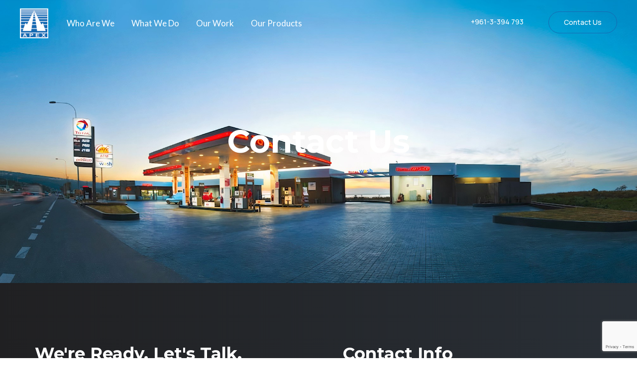

--- FILE ---
content_type: text/html; charset=utf-8
request_url: https://www.google.com/recaptcha/api2/anchor?ar=1&k=6LdGWNMoAAAAAHsneSt05JfRfLMXMhYysYycWVxM&co=aHR0cHM6Ly9hcGV4bGViYW5vbi5jb206NDQz&hl=en&v=TkacYOdEJbdB_JjX802TMer9&size=invisible&anchor-ms=20000&execute-ms=15000&cb=y4efz7n4crvn
body_size: 45050
content:
<!DOCTYPE HTML><html dir="ltr" lang="en"><head><meta http-equiv="Content-Type" content="text/html; charset=UTF-8">
<meta http-equiv="X-UA-Compatible" content="IE=edge">
<title>reCAPTCHA</title>
<style type="text/css">
/* cyrillic-ext */
@font-face {
  font-family: 'Roboto';
  font-style: normal;
  font-weight: 400;
  src: url(//fonts.gstatic.com/s/roboto/v18/KFOmCnqEu92Fr1Mu72xKKTU1Kvnz.woff2) format('woff2');
  unicode-range: U+0460-052F, U+1C80-1C8A, U+20B4, U+2DE0-2DFF, U+A640-A69F, U+FE2E-FE2F;
}
/* cyrillic */
@font-face {
  font-family: 'Roboto';
  font-style: normal;
  font-weight: 400;
  src: url(//fonts.gstatic.com/s/roboto/v18/KFOmCnqEu92Fr1Mu5mxKKTU1Kvnz.woff2) format('woff2');
  unicode-range: U+0301, U+0400-045F, U+0490-0491, U+04B0-04B1, U+2116;
}
/* greek-ext */
@font-face {
  font-family: 'Roboto';
  font-style: normal;
  font-weight: 400;
  src: url(//fonts.gstatic.com/s/roboto/v18/KFOmCnqEu92Fr1Mu7mxKKTU1Kvnz.woff2) format('woff2');
  unicode-range: U+1F00-1FFF;
}
/* greek */
@font-face {
  font-family: 'Roboto';
  font-style: normal;
  font-weight: 400;
  src: url(//fonts.gstatic.com/s/roboto/v18/KFOmCnqEu92Fr1Mu4WxKKTU1Kvnz.woff2) format('woff2');
  unicode-range: U+0370-0377, U+037A-037F, U+0384-038A, U+038C, U+038E-03A1, U+03A3-03FF;
}
/* vietnamese */
@font-face {
  font-family: 'Roboto';
  font-style: normal;
  font-weight: 400;
  src: url(//fonts.gstatic.com/s/roboto/v18/KFOmCnqEu92Fr1Mu7WxKKTU1Kvnz.woff2) format('woff2');
  unicode-range: U+0102-0103, U+0110-0111, U+0128-0129, U+0168-0169, U+01A0-01A1, U+01AF-01B0, U+0300-0301, U+0303-0304, U+0308-0309, U+0323, U+0329, U+1EA0-1EF9, U+20AB;
}
/* latin-ext */
@font-face {
  font-family: 'Roboto';
  font-style: normal;
  font-weight: 400;
  src: url(//fonts.gstatic.com/s/roboto/v18/KFOmCnqEu92Fr1Mu7GxKKTU1Kvnz.woff2) format('woff2');
  unicode-range: U+0100-02BA, U+02BD-02C5, U+02C7-02CC, U+02CE-02D7, U+02DD-02FF, U+0304, U+0308, U+0329, U+1D00-1DBF, U+1E00-1E9F, U+1EF2-1EFF, U+2020, U+20A0-20AB, U+20AD-20C0, U+2113, U+2C60-2C7F, U+A720-A7FF;
}
/* latin */
@font-face {
  font-family: 'Roboto';
  font-style: normal;
  font-weight: 400;
  src: url(//fonts.gstatic.com/s/roboto/v18/KFOmCnqEu92Fr1Mu4mxKKTU1Kg.woff2) format('woff2');
  unicode-range: U+0000-00FF, U+0131, U+0152-0153, U+02BB-02BC, U+02C6, U+02DA, U+02DC, U+0304, U+0308, U+0329, U+2000-206F, U+20AC, U+2122, U+2191, U+2193, U+2212, U+2215, U+FEFF, U+FFFD;
}
/* cyrillic-ext */
@font-face {
  font-family: 'Roboto';
  font-style: normal;
  font-weight: 500;
  src: url(//fonts.gstatic.com/s/roboto/v18/KFOlCnqEu92Fr1MmEU9fCRc4AMP6lbBP.woff2) format('woff2');
  unicode-range: U+0460-052F, U+1C80-1C8A, U+20B4, U+2DE0-2DFF, U+A640-A69F, U+FE2E-FE2F;
}
/* cyrillic */
@font-face {
  font-family: 'Roboto';
  font-style: normal;
  font-weight: 500;
  src: url(//fonts.gstatic.com/s/roboto/v18/KFOlCnqEu92Fr1MmEU9fABc4AMP6lbBP.woff2) format('woff2');
  unicode-range: U+0301, U+0400-045F, U+0490-0491, U+04B0-04B1, U+2116;
}
/* greek-ext */
@font-face {
  font-family: 'Roboto';
  font-style: normal;
  font-weight: 500;
  src: url(//fonts.gstatic.com/s/roboto/v18/KFOlCnqEu92Fr1MmEU9fCBc4AMP6lbBP.woff2) format('woff2');
  unicode-range: U+1F00-1FFF;
}
/* greek */
@font-face {
  font-family: 'Roboto';
  font-style: normal;
  font-weight: 500;
  src: url(//fonts.gstatic.com/s/roboto/v18/KFOlCnqEu92Fr1MmEU9fBxc4AMP6lbBP.woff2) format('woff2');
  unicode-range: U+0370-0377, U+037A-037F, U+0384-038A, U+038C, U+038E-03A1, U+03A3-03FF;
}
/* vietnamese */
@font-face {
  font-family: 'Roboto';
  font-style: normal;
  font-weight: 500;
  src: url(//fonts.gstatic.com/s/roboto/v18/KFOlCnqEu92Fr1MmEU9fCxc4AMP6lbBP.woff2) format('woff2');
  unicode-range: U+0102-0103, U+0110-0111, U+0128-0129, U+0168-0169, U+01A0-01A1, U+01AF-01B0, U+0300-0301, U+0303-0304, U+0308-0309, U+0323, U+0329, U+1EA0-1EF9, U+20AB;
}
/* latin-ext */
@font-face {
  font-family: 'Roboto';
  font-style: normal;
  font-weight: 500;
  src: url(//fonts.gstatic.com/s/roboto/v18/KFOlCnqEu92Fr1MmEU9fChc4AMP6lbBP.woff2) format('woff2');
  unicode-range: U+0100-02BA, U+02BD-02C5, U+02C7-02CC, U+02CE-02D7, U+02DD-02FF, U+0304, U+0308, U+0329, U+1D00-1DBF, U+1E00-1E9F, U+1EF2-1EFF, U+2020, U+20A0-20AB, U+20AD-20C0, U+2113, U+2C60-2C7F, U+A720-A7FF;
}
/* latin */
@font-face {
  font-family: 'Roboto';
  font-style: normal;
  font-weight: 500;
  src: url(//fonts.gstatic.com/s/roboto/v18/KFOlCnqEu92Fr1MmEU9fBBc4AMP6lQ.woff2) format('woff2');
  unicode-range: U+0000-00FF, U+0131, U+0152-0153, U+02BB-02BC, U+02C6, U+02DA, U+02DC, U+0304, U+0308, U+0329, U+2000-206F, U+20AC, U+2122, U+2191, U+2193, U+2212, U+2215, U+FEFF, U+FFFD;
}
/* cyrillic-ext */
@font-face {
  font-family: 'Roboto';
  font-style: normal;
  font-weight: 900;
  src: url(//fonts.gstatic.com/s/roboto/v18/KFOlCnqEu92Fr1MmYUtfCRc4AMP6lbBP.woff2) format('woff2');
  unicode-range: U+0460-052F, U+1C80-1C8A, U+20B4, U+2DE0-2DFF, U+A640-A69F, U+FE2E-FE2F;
}
/* cyrillic */
@font-face {
  font-family: 'Roboto';
  font-style: normal;
  font-weight: 900;
  src: url(//fonts.gstatic.com/s/roboto/v18/KFOlCnqEu92Fr1MmYUtfABc4AMP6lbBP.woff2) format('woff2');
  unicode-range: U+0301, U+0400-045F, U+0490-0491, U+04B0-04B1, U+2116;
}
/* greek-ext */
@font-face {
  font-family: 'Roboto';
  font-style: normal;
  font-weight: 900;
  src: url(//fonts.gstatic.com/s/roboto/v18/KFOlCnqEu92Fr1MmYUtfCBc4AMP6lbBP.woff2) format('woff2');
  unicode-range: U+1F00-1FFF;
}
/* greek */
@font-face {
  font-family: 'Roboto';
  font-style: normal;
  font-weight: 900;
  src: url(//fonts.gstatic.com/s/roboto/v18/KFOlCnqEu92Fr1MmYUtfBxc4AMP6lbBP.woff2) format('woff2');
  unicode-range: U+0370-0377, U+037A-037F, U+0384-038A, U+038C, U+038E-03A1, U+03A3-03FF;
}
/* vietnamese */
@font-face {
  font-family: 'Roboto';
  font-style: normal;
  font-weight: 900;
  src: url(//fonts.gstatic.com/s/roboto/v18/KFOlCnqEu92Fr1MmYUtfCxc4AMP6lbBP.woff2) format('woff2');
  unicode-range: U+0102-0103, U+0110-0111, U+0128-0129, U+0168-0169, U+01A0-01A1, U+01AF-01B0, U+0300-0301, U+0303-0304, U+0308-0309, U+0323, U+0329, U+1EA0-1EF9, U+20AB;
}
/* latin-ext */
@font-face {
  font-family: 'Roboto';
  font-style: normal;
  font-weight: 900;
  src: url(//fonts.gstatic.com/s/roboto/v18/KFOlCnqEu92Fr1MmYUtfChc4AMP6lbBP.woff2) format('woff2');
  unicode-range: U+0100-02BA, U+02BD-02C5, U+02C7-02CC, U+02CE-02D7, U+02DD-02FF, U+0304, U+0308, U+0329, U+1D00-1DBF, U+1E00-1E9F, U+1EF2-1EFF, U+2020, U+20A0-20AB, U+20AD-20C0, U+2113, U+2C60-2C7F, U+A720-A7FF;
}
/* latin */
@font-face {
  font-family: 'Roboto';
  font-style: normal;
  font-weight: 900;
  src: url(//fonts.gstatic.com/s/roboto/v18/KFOlCnqEu92Fr1MmYUtfBBc4AMP6lQ.woff2) format('woff2');
  unicode-range: U+0000-00FF, U+0131, U+0152-0153, U+02BB-02BC, U+02C6, U+02DA, U+02DC, U+0304, U+0308, U+0329, U+2000-206F, U+20AC, U+2122, U+2191, U+2193, U+2212, U+2215, U+FEFF, U+FFFD;
}

</style>
<link rel="stylesheet" type="text/css" href="https://www.gstatic.com/recaptcha/releases/TkacYOdEJbdB_JjX802TMer9/styles__ltr.css">
<script nonce="ba4KCNdzheUgaFAIQYOsdQ" type="text/javascript">window['__recaptcha_api'] = 'https://www.google.com/recaptcha/api2/';</script>
<script type="text/javascript" src="https://www.gstatic.com/recaptcha/releases/TkacYOdEJbdB_JjX802TMer9/recaptcha__en.js" nonce="ba4KCNdzheUgaFAIQYOsdQ">
      
    </script></head>
<body><div id="rc-anchor-alert" class="rc-anchor-alert"></div>
<input type="hidden" id="recaptcha-token" value="[base64]">
<script type="text/javascript" nonce="ba4KCNdzheUgaFAIQYOsdQ">
      recaptcha.anchor.Main.init("[\x22ainput\x22,[\x22bgdata\x22,\x22\x22,\[base64]/SFtmKytdPWc6KGc8MjA0OD9IW2YrK109Zz4+NnwxOTI6KChnJjY0NTEyKT09NTUyOTYmJnYrMTxMLmxlbmd0aCYmKEwuY2hhckNvZGVBdCh2KzEpJjY0NTEyKT09NTYzMjA/[base64]/[base64]/[base64]/[base64]/[base64]/[base64]/[base64]/[base64]/[base64]/[base64]/[base64]/[base64]/[base64]\\u003d\\u003d\x22,\[base64]\\u003d\\u003d\x22,\[base64]/CscOfw7QvUMKewpvDn8K2EMOxwoTDmcO/[base64]/DvMOxw7wlGADCpVPDph4IHFLDvEwdw5Miw4XCp0bCiUrCgMKgwpDCry4QworCscK4woUhSsOOwrNQP3/Dnl8uccKDw64Fw5rCrMOlwqrDrMOoOCbDvsKHwr3CpibDpsK/NsKnw4bCisKOwqHCqQ4VNMKUcHxJw5pAwr5HwqYgw7pKw6XDgE4uIcOmwqJNw5hCJWMdwo/DqC3Ds8K/[base64]/CuXYEUFfDvMKqT8ONwo4XwoFMIwxQw4/Cs8KQFMKdwopSwqHCtMK0XcOKSCwRwpY8YMK6wr7CmR7Cp8OIccOGdWrDp3dDEMOUwpM5w63Dh8OKDH5cJUNVwqR2wokWD8K9w743wpXDhGdzwpnCnmtkwpHCjihKV8Otw4bDr8Kzw6/DmhpNC3bCl8OYXg5HYsK3KCTCi3vChsOIanTCiQQBKXjDgyTCmsO9wq7Dg8ONClfDiQ0/wrXDlhowwq3CuMKIwoJEwprDlQdudSzDs8O2w419OMOQwqzDs33Dj8OwdzrCi01Dwo3CosKhwpUgwoIKGcKMPTtnZsK6wpM5TMO/ZsOWwojCg8K0w5TDkh90CMK5dcOhUDzCmUpkwqsswrgjbsO/woDCsgbDuUAqYMKjZ8KIwo4wTksxDAMaDcKkwr3CpQ/Dr8KEwq/[base64]/[base64]/DisOhW1U1VsKDw7TDoxXCiSXCpsKywpPCvsKAwrwXw5BqL07DpnnCixvCohHDtzrDmMOHFsK3CsKmw6LDijoFZmDDusKJwphSwrhdezLDrD4zBFVow6tgRARBw559wr/DhsOQw5RHfsKKw7hbCWgKWGXDssKZFMO+WsO8AgRpwrRDKsKTXURiwqUWwpU6w6vDocO/woItaAnDicKOw5LDnBBTCXV2PsKNMEXDssKawo17XsKRYRo3BMOzZMOBwoQmEWMsdsO7QW3DqgfCh8KGw7DCp8OSUsOYwrUAw5HDu8KTNwHCv8KEZcOPZhRqUcOHLGfChQg+w5zDhxbDuFfCmgHDthTDnkY0wqPDiinDuMOSEwY8BMK/wrNDw5UDw4/DoggTw41NF8K4Yw7Cv8K4JcOTbUfCkR3DjicoGz8lEsOiH8Ogw64yw6txOcO/wrbDpWMlOH7DgMKWwqRzGcOkAlDDusOzwpjCvcKxwp1swqVGb0RsM1/CvyLCskzDn1/CsMKDWsKlScOEAFvDkcOtegLDvFpGfmTDpcK1HsO4wr8NGG4NY8OnVsKdwpwfRcKZw5LDukYBDSnCijNtwp4Mwp/ChX7DuA1hw45XwqjCvHLCk8KNZcKqwqHDkSpgw7XDmkFnc8KBaVoew5FFw4IEw7RfwrYtRcKrOcONcsOrbcKoEsOiw6zDqmfCp1LCrsKpw5/DosKEXU/DpjA+wrvCrMOUwpPCicKlHhlOwoccwprDmykFK8ODw5vDjDNNwo5Ow48OUsKOwovCqH5SYEFEYsKWC8K7wqFjJcODVFzDlcKQHsO/HcOMwrkgZ8OKQMO0w6hnRSDCow/Cmzd3w5R8dX/DjcKZJMK6wqo3ccKedMKeFH3CssOTaMK/w7jCicKJIkRswpVhwrPDrU9qwqrDmzZAwpHCncKcIHhJCRhbEsKxFTjCkiR0ATV0OxLDqwfCjcOsN2Evw6xQOMO2fsKZU8Osw5EzwpnCvQJTBCjDpwxxXGZDw4Z3RRPCvsOTK0vCrGVvwrMRd3NSw7PDisKRw7DCqMOCwo5Kw7zCjltwwr3DtsKlw4/CjMOdGhdVMMO+ZHvCkcKMQ8OYMCzCniUww6LDosOtw4PDh8KQw4kKYcOZFD7DqsOAw74qw6jCqiLDtMOdY8OmL8OcfcK9X1lWw7NIHcKZKl7DjsO4UhfCnEnDtTgQRcO+w7xRwr9Dw50Lw49IwpA3w7lBLkl7wodUw7FJXk3DtsOYNMKJbMKjZcK1QMO5SX/DuTYWw4NVcSXCtMOPA2MCaMKWeQvDtcKJUcOdw6jCvMKHQVDDg8K5XkjCmMKfw4/Dn8ONwrQ3Q8KmwoQOOz3CvyLCiW3ChMKQH8KBLcKDImhFwp7Ci1B3w5fDtR0XRMKbw4QQKCUzwrzDnsK5BcKwDUw5S0vDmcK+wohhw5nDiWfCjEHCuDjDmWFWwoDDk8O0w6sOH8Ouw7vCocKEwroqZ8K2w5bCuMKAS8KRVcOJw5EaAjlYwr/Ds2rDrMOrU8ORw4g3wpZyP8KleMO6wo9gw6AIRlLCuzN8wpbCiw0Lw6o1ASDCi8Kxw7bCuVPCjTVle8K9TCzCuMOgwoDCr8OnwrPCmV0eJMKrwoInUADCksOOw4QIMRMfw43CkMKfDMOSw4VUYRnCucKkwocGw6tME8K/w53DusOuwp7DqMOnPkDDt35tB1DDhGhrSDMEdsOKw7cVQ8KFYcK+Y8OBw64tT8OLwoAzKcKbc8KHTlg7w6/CrMK1bMOiVz8bWcOYZ8OuwpvCojkdQD5iw4kDwobCjsKhw6l9AsObOMOSw60ww4fCm8OjwpgvZsKHJcOYBnLCosKzwqg5w6s5EltgRsKRwrolw5AFwqADM8KNw5MvwpVnLcOuZcOLw6kEwrDChF7CocK3w7PDhsOCExI/[base64]/woLCnRo+w7vDqMOOcxt3wpUBw53DpMO0GMOhwq/DtlAGw4nDtMOiEW/CrsKpw7TDvRY6Iksvw6QuBcKKaXzCsHnDoMO9HcKAM8K/wr/DoVLDrsOdasKqw47DusKQK8KcwrU3w4zDkhd9SMKswqZFFnXDoH/[base64]/CkcOmUWbDhcOew5XDqSsJwonDgcOiw68bw5fDtsOcIMOXEyJqw47CpiHDiEQ/wq7ClxlKwr/DlcKhXQ4zHcOsGDVISnbDvcO9TsKEwqvCncOodV1jwp5jGMOQe8OUF8OqNsOOCsOFwozDu8OYNFXCpzkNw4DCv8KPbsKnw7wvwp7DgMOkeWFOFcKWw77CqsOcTCk/XsOqwpdmwr/DslHDmsOqwrRuCMKiSMOFNcKTwpzCvMObXEl0w6wvwrMHw4TCpgnCr8KZEcK+w4fDlT1Ywrc4wrM0wqNqwr3Do0XDqnrCp21Sw6rCvsOXwqXCk0/CpsOdw5DDoEzCiz3ClR/[base64]/HsOtbcKYJxpAQcK0w7LDnUlgekbCiAcAaWEqT1/DnHzDiCTCoyjCl8OmDcOmZcKVNcO4DcOcSj8aP0YgXcKzGmVAw7XCn8O2UcOcwo5Yw44Uw7nDrcOAwpkxwrrDmkPCnsOYJcKXwrl9GCIUODfCmmgGHzLDqgjCt0kywoAPw6/CoT02bsKLDMOVfcKYw5/[base64]/Qm7Ch8OywpQ2w6rCvw9Ewq5dCi3CuzfCtCZ+wqcxwrVlw6BzfnLCisK6w6UtbExiVlIFQkAvSsKXYB4uw7NTw5PCicOpwodEPGFawqc3ICJTwrPDgcO3KmzCnwpKPsKEFEBYRsKYw4zDqcODw7gbDsK6KUViG8OZY8O/wrthDcKdcyvCusKIwrvDiMO5JsO8UWrDp8K7w77CvRnDu8KYwrlVw50WwqfDqsK6w58xGDAVZMKjw5wiw7PCpDw6wpYKZsOUw5g2woIBGMOQV8K0w5DDnMK6bcOIwoAww6TDt8KNIBEhHcKcAg/Cm8OSwqlkw7BLwrg4wprDvcO6Z8KnwobCt8O1wpEFbmjDocKaw5DCjcK4AjYCw4TDvMK8MFfCmcOPwr7Dj8Ofw5PCqcOrw586w7/CrsKXT8OmQ8OQGivDtVLClcKpbnbCmcOUwq/DncOzM283MGYiw65Iw75tw6dLw4AKVhDCjDHDkWDCmEU0CMOOHn5gwr83w4HCjirCrcOqw7NDQMKjEhHDlRXDhcKQd3jDnlLCuTlvXMOeSyI/bAzCi8OCw5E8w7AqbcOww47CnnjDu8OBw6ABwp/Cr3TDmhU7cDjDjF8IcMKcMsK1PcOiL8OxHcOuF33DssKXYsOFw4fDrsOhFcKPw7gxDSzCjCzDrSrDlsKZw7MMJBLChzPCiQV7wo5bwqp4w7lwfTRfwrc1PsOkw5dYw7VEH1HCocOzw5/Dh8OhwoAaYB/[base64]/CscO/ScK1BmkTFhsuVBVOw6BwQMKtIcOJw4DCoMOjw5DDqyvDjMKzDG7CuE/CucOfwr5hHyQGwol8w59qw7/ClMO7w6/[base64]/CmDx5wqjCoMKCc3zCqUo8GzxXw6t7LcO/ABY8wp5bw4TDm8OLEcKweMO3XBjDuMKUaTXCpMKyOEk5F8Oaw63DpiHCkG0SEcK0QV7CvsKbfiA2YsKDw4fDpsODNkF8wozDuhjDkcKAwqLCjsO/w4s4wqnCoysjw7pLw5pPw7kgeAbDt8KewrsSwrx6BWsWw7U8GcKYw6HDtQ92JcOqCMONJsKhw7LDlsOvHsKnLcKqw6vCrwjDmmTCliTCmMKRwqXCj8KbMkjDvkE/QsOHwrLComhaZlhDZmdob8ORwqJoBQArBRdiw7F0w7gKwq8zN8KGw78pLMOFwog5wrPDp8O/XF0WIRDChC1ew6XCkMKlMGgiwpVyasOowo7CokXDnxAGw7gNGsOeIsKoM3HDgSHCjMK4wrDDk8KFIRkeVCptw6kbw6cuw7DDpcOVPxTCr8Kew6gtDz4/w5hsw4XClMOdw5suFcOFwrPDmHrDsHFDAMOIw5VmDcKOU0/DjMKiwo93wrvCusKCWBPCh8OCw4UhwoNow67CpgUSa8KcFT5JR0HClsKoNj8Ywp/[base64]/CjEV5woHDtAvDgGrCpzdBw7vDr8Oew43DjURrHcOXw64bcBsnwrwKw7t1UMK1w7Zywo1VKFtRwoMad8KUw53DpMOxw4MACMO4w57DosOQw60jO2rCpcKlFsOGZGnCnCpZwpPCqCbCtQN0wqrCp8KgBsKBKCvCpcKHwqsYccODwrDDjnMiwrUeYMOQQMOEw6/DgsO9N8KCwotFC8OHZ8OEE3QswqXDow/DtyXDsDbCp37CtiRBYWkBR3x0wqrDgMOpwrN8XMKWS8Kjw4PDtVzCl8KywqskP8K+JFFzw7cOw4YBEMO9JSwlw64tCcKraMO3TSXCiWV9CMOsDn3CshlfJcKyRMOnwpNQOsKuUcOiQsOsw68TCyU+ajXCqmnCkhfCr2U7UlrCusKJw6jDmMKFDi/DvmPCi8OgwqjCt3fDt8KPwox0RSfDhU56FQHCmsKkSjlBw4bCkcO9d0N0EsOybDDCgsKTQmnDnMKfw55DKU9lGMOjF8KzKEphanLCg2bCojtNw43ClcKjw7BdCl3DmHQYMcOKwpnCsRbCiUDCqMK/dcKUwpgXEcKTGiwIw5ElA8KYDAFOw67CokBqIztQw6LCvRE4wqRmw4Y4cQEUTMKFwqZGw5tDDsKPw5wxa8KVLMKyazTDiMO0OhYTwrrCncK/YQ8abinDtsOpw4RTCy0Yw6kewrHCnsO/dcOjw5Uqw4rDhwTDpMKowp3DlMOkWsOHVsOYw4LDg8KDecK6csKzwrXDgibDg0LCo1MLIinDu8OswqjDkTrCksOuwo1aw6DCoWgYw4DCpSxiXMKZXibDv3nDkD/CihXCnsKnwrMGacKpI8OAMcKoIcOnwovCjsKzw7AZw4pnw6p9Um/DpG/Dn8OZOMObwpoRw7bDtA3DhsOaHEcPFsOyMcKKCWTChMOrFRRcEcOrwpoNT3HDgX9xwqsiccK+BnwMw7vDsUrClcOjwoFuTMOfw7DDjWZRw4RcT8KiDxLChwXChFEWcxnCm8OdwrnDtBgHaUsJIsKFwpwPwrIGw5/[base64]/CrAbCosONbMOydm7CscKbwqPChHZRwrxLw7pCMMKSw4NjZEjDoRUSVG0RfsKvwpfDtj9UCAcawoTCqcKma8O4wrjDu1fCjk7Ds8OEwqwAVCt8w4M7CMKOPsOawpTDgl82Y8KYwpNSY8OEwqfDug3DhW/[base64]/awTCgRzCvsKlaV5MCMKSFcKAw4zDl25Bwq/CvhTDrF/DtcO0wr1xaX/CncOpTj55w7IKwoM+w6jCu8KWVAU/[base64]/CicK2wqhfOsOQw6g9MGsCwpFswodWwqbDnQcywoTCpUoXE8Opw43Cn8OdNA/Ck8OgGMKZMcKnHUoVQlPDscOrdcKKw5lVw5/CuF4Xwo48wo7CrcK0Rz54bjVZwrXCrAvDpGXCoFfCn8O/[base64]/[base64]/Cght5X8OMwqvCrX/DssOHKA3DjH5Lw6nDqsKAwrgjwqdrQsO5wo3DuMOJCFlOUB/CmA4twrI6wotCOsKSw43DisOFw70aw6ELUT4CR23Cp8KOCUTDrMOYWcKtczbCsMKRw5TDqcOxNcOPwodeTAs3worDpsOYfUzCr8OmwoXCvMO8woNKEMKCfl0lDmpPJsKdX8Ksb8OWeDjCjjzDvcOuw4kYXivDr8O/w47DtRpvSMOfwpdKw65Hw5Uiwr7Ct1U3WzfDsmjDrsKCZ8OWwoUnworDmsKpwpnClcOLU3VQaFnDsXQbwo/[base64]/woLDiiLCsGJBw6HDiBgJw69leBXCs8OBwrPDumXCt3XCgsK8wotuw4s0w5JHwpcYw4LChCo0HsKWdcO/w4HDoQd9w7ciwqNhCMK6wrLDlDfCscKlNsOFbcK0wrfDmnrDrihmw4/[base64]/Cn07CrMORw4PCpnZvFlHCv8KAwpBPKsOUw5QFwrvCrw/DjDZQwplEw6cKwpbDjhAmw6YiPcKqVyFYCQDDisK4ORvCpMOcw6NdwpMswq7Cm8Oyw71oasORw6tfcQnDtMOvw653wrV+U8OCwoICNMKDwqzDn2XDiF3CtcOHw5djdzMIw6ZgG8KQbnslwrk4DcOpwqbCimNNH8KracKTKcKOOsO1HC7DvR7DqcKUesKFImF3w5JfZD/DhcKIwrQ3FsK6DsKjw7rDkijCiTfDlCtsCcK+OsKiwo7Dim7DggZddibDvQ8Dw6JAw4l5wrXDs0jChsKeDWHCiMO5wpdqJsOrwrbDlmDCjMK6wpstwpd8BsKqesOaYMKyPsKSAcOxa2rCt0jCnsOLw6/DjAjCkBQhw64yM2zDjcKuw7vDh8OmYG3DrATDnsKKwrvDhG1HYcKvwrdpw5XCgirCrMKWw7oMw6o6KH/DmRMKaRHDvMKvR8OWEsKvwrPDiDJ1YcKswql0wrrCn21kXsOZwqBhwobDv8KvwqhHw5xFYCkQw6V3OlPCgsO8woYDw5TDukB4wo4AQQ9UREzCnhg+wqLDt8KMQMK+CsOeAhrCiMKzw4bDrsKEw4gfwp5jL3/CoRTCk05Mw4/[base64]/DscOzAmQbWEshwrjCpBDCqjfCocKnwo7DmS5Lw79uw7ARa8OzwpfDvm1bw6IYBj05w7gGM8K0PErDjFkcw7VBw5TCqHhcAQ12wpwmDsOwEScAdcK2AMK7P21Sw4HDpMK9wo4qB2vClT/[base64]/MQXDqjXCi0QKQ3sOXMOHw7nDk8K1YcKIw5oaIcK7GsKJwpAswo4PTMKpw6EuwpnChHAvQDk4w6DCvX7Dl8K0OVDCisKAwqMRwrnClhnDjzRvw4sVKsKRwrk/wr8TAk/CksKBw50pwojDsgTColZiGFPDgsOmNSICw5c8w6taUyfChDHCucKXwqQIwq3DmmQXw7Apwo5lHmLCncKmwrQDwps4wqRIwpVtw6hjwrk0fxoTwq3CjC/Dl8KdwrLDjkhxHcKJw5jDo8KHLVg0TzbDjMKzTC/Cu8OfbcO3worChQJiQcKVwpM/JsOEw75AQ8KjJ8Kce08qwqzDqMOGwo3Co2sDwpxYwqHCszPDncKQRWQyw79Jw4QVGg/[base64]/XMOyMMKdRcKew6nCksO/V8KTb2s2wprCqcKkEMKURsOmGB7Drw7CmsK8wprDlsOmIyJRwrPDncOTwr49w7/[base64]/DhSweLChVw6MawpVvwp0WwqDDg2vDjMKVw6MOfcKvfULCjhY0wq/DksOcAGRVSsOzGMOCHU/Dt8KLShVvw5EYP8KMc8KZKVVmP8ORw4jDjARuwrUhwrzCk3rCvzfClD8PO3vCq8OTw6LCusKVc3bCgcO2UBRtHGM9w4rCi8KzO8KuMG/Cg8OiQFBnfwkew4ExXMKMwoLCvcOfwp1BfcOBIXI0w4jCmyl7LsK2wqDCqmElaR5Zw6rDisO8dMOow5LClzxjB8K+ZErDi3TCnl8Iw4MvEcOSUMOpwr7CnhzDgEgACcO2wq5vMMO+w6jDisKBwqBhGGwNwpTCtsODYBcrVz/CijcsbMOGLcKNJFNIw7/DvB7DosKDcsOtf8KcFcOPDsKwH8OswrF9wot5LDzDqRoVFFfDlg3DjjYMwpMaFjNhfRkZEjPDtMOOWsOVGMOCw4fDtwDDuCDDtsO1w5rDnGpRwpPCmMObw4ddP8KibMK8w6jCnA/[base64]/Dqh7Cu1TDg8Oxwp3DsxbDkWwLwr5gIsO4fMORw6XDuh7DhyDDpTTDugloGnURwrVcwqfDgxs+bMOCA8O6wpJnUzcKwrAhUFbDuzDCv8O5w4/DjMOXwoAEwpN4w7pNfsObwoJtwrLDrsKpw40Dw5PClcKbW8O1W8K5G8OMFjY4wr4zw6V5McOxwqU9eivDgMK8IsK6IwjDn8OpwpzDlADCqMK3w6IxwpM5wpwzw6XCvTcbBcKmdHd/A8K+w49nHh9awqzChQnCqTx1w6HDlm/DlU/CpGNIw6ETwo7Dlkt3BEbDvmPChcK3w5ttw59wBcOww6jDlWXDs8O9wr1Fw7/DocOOw4LCvATDnsKFw7EcS8OASgPChsOVw4tbVXp5w5ocZcOJwqzCnmXDg8OUw5XCsBbCmsO0LGHDv1/[base64]/[base64]/CisKhwq8JQyVMOg8JwonDt8KMZcOZBsKKOi7CixvCmcKQw54nwr4qKsOwfztgw4vCisKGBlwabi/[base64]/Ck2nCsMOuUhHDul8HSytiTcKDbsKWByLDjzBww40uMzTDq8KRw5/Cp8OiASFZwoTDoUkRbxfChsOgwrbCmcOvw6jDvcKmw5PDtMO6wp1aTW7CrMKWLFsfCsOjwpExw6LDgMO1w4XDq07DkcKhwojCvsOFwrEIfsKfCyjDlsKPVsKuRcKcw5TDmRNFwqN/[base64]/ClcKVBsOuAsOaw7wAAGvCjz3DsBdYCiNwdiRce3sqwrcFw58XwqTDjsKXE8KCwpLDnUNoWVEOQcOTWWbDo8Opw4jDuMKgUF/DksOeFlTDssKVKFTDtWBkwqjCqy4gwpXDtS8eNxfDhMOyR3QGYQJ8wpXCtW1OCiQZwp5TMMKHwqsPC8K2woYfw6MtX8OEwq7DnngewoDDpWnChcOMV2fDucKcQcOGR8Kbwr/Dl8KWdm0Aw4bDjCRXHMKVwpIObH/[base64]/[base64]/wqbDqHPDk8OEw6jCn1XClcOVw5vCncK3w4FEEgHDqsKlw5PDrMO/BD80Vm7DvMOPw7ofccOtbMO+w6tAWMKiw5xHw4bCq8Omw7LDscK3wr/CuFDDswvCqFjDh8OYU8KubsOwVMO8wpfDgMOCNXrCt0t2wrM/wrEmw7XChcKRwqx5wqLDsEw2cHEowrwww5fDrQXCuUlQwrvCoR4oDVrDtltUwq/CuRzDsMOHZmtMM8O6w7HCr8KTw6AvbsKZw7TCsxvCoi/Cu3tkw75XMAE8w6Zkw7Mnw4oRScKpayTCkMOsZC/[base64]/Cp8O6TUTDpX4cw5Ilw5nCu8OjFHLDt8OOW3TDicO1wpbCgMOiw4bCs8KvTsOgbFfDjMK9EcOgw5MSHELDpMOUw499c8K/wrzDiwEaZcO6dMKSwpTCgMKyQA/[base64]/DnDnCrXrDqMOaZMOmd3HDmRXCuBXDusOhw4nCnsOHwp/DsTQ2wovCscKiLsOcw61QXsK5asK6w6IfM8KUwql+JMKZw7PCjGpTDzDClMOFaR5Sw6tmw7zChsKOPMKRwptCw6LCl8KDBnkYKcKCBMOjw5vDqV3Cu8KTw4vCvcOyMcO1woLDhsKvNALCi8KBJsOLwqICDyInGcOgw5N6AsO3wozCvR7Dv8KQXALCinzDv8K3DMK/w7nCvsKnw4sbw6hbw6Msw5orwrDDrWxlw6jDr8Oadj5xw4EMwoJ5w5USw7MNI8KGwqPCvAJ0RMKKOsOFw5XCkMOIFwjDvlrCm8O4RcOcUgbDp8Opwq7Dn8OOZlXDu0cPwrkxw4rCqwVTwpVtfAHDksKZBcOVwoDCuRstwr8BGDTCkHTCmwwDH8OILRrCjA/DhFDCi8KifcK/QRzDmcOQJAUJacK6fk/CqcK1R8Ola8K8wqRrcSTDjsKNXcOEK8ONwrvDksKfwqLDs2DCp1hGJ8OhUj7DncKywoJXwoXCo8KtwrbCvy8Bw4UVw77CqFvDjgBzFzVoC8OKw5rDucOzAMOLSsKtUMOMTjpYdzZCLcKVwqNBbCfDh8KgwovDvFUnw6/CinVwK8KuZQ3DlsKCw6HDgMOnWyNGCMKAX1DCmyszw6zCscKNF8OQw7LCqyvCvQ7Dh0vDohrCk8Oew77DpMKsw6grwqLDr23DpMK7LC59w6Ymwq3CocOtwr/[base64]/[base64]/DqBRvKsOIwqrDtRZxwqY0VsOxVm/DkVDCjcOwwoVEw4vCqcO5wrzCr8KaWkjDosKow6YZMMOPw63DiVwow4AOcQ5/wqJOw4HDkcOFMCEhw61hw7bDmsKSLcKOw45Mw6AiHsKlwpUhwoDDlSZcIj01wqMiw7/DlsOiwrfCqVNPwoNPw6jDng/DiMOBwpQ9ZsOvE2PCqlkHaSzDv8OxJsKLwpBeAW7CtQ5JZsKew4HCs8Oaw6bCqsKewoHCpcOzJhrCt8KMdMOhwqfCiAAcDMOQw53DgcKAwoDCpH3CpcOAPhFSSMOoFMK+UA5gXMK+JyfCr8KtEwY/wrkFOG1FwpzCocOmw4/DqsKGbw5Bwpgtwopgw7jDnRc/wq1RwpLCjMOuacO3w7nCi17CpMKLPjwIYcK6w57ChHsDVh/DnHPDmX1OwovDsMKPYR7DkiEyNMOYwovDnm/DtcO9wrdCwo1FBQAADXlMw7rCgMKPwpRjFWXDvTHClMO2wqjDsxHDtMOeDwvDo8KXF8KmZcK2wobCpybCs8K5wpvCrBzCmsO0wprDsMOnw7gQw6wTaMKuUjfDncOGwq3Di2HClsO/w4nDhCkkb8Opw53DkynClSPCgsKuOxTDoUXCuMKKHXvDgEltTMKZwozCmVAxaj3CiMKLw6A0Unwawr/DvzTDpFN3K3tmw5DCpwENR2FHNyvCnlkZw6DDoFfCgR7DtsKSwqbDilgSwq1+bMOew6jDn8OrworDhms7w6xCw7PCmMKDA0Qfwo/DlsOewpvCnEbCqsO1PB5mw7FVdyMtw4TDjDUUw4xyw7IiSsKeXlQ/[base64]/[base64]/Dq8OEfcK/LMOiEsKYNnLCmsOFwozCp8K3w53CgA9Nw7dgw7ZOwp03TMKuwrkJK2TChMO+bkjCjCYLJy8vSgjDnMKIw6HCuMO8wr3Ck1TDnUloPinCnXl2HcKOw5vDksOZw4/[base64]/CnC/Cji4TwpRIw7rCoMKcwrJCaUjCskVWw4wiwpnDuMK6Rx0iw67CqlcbWzIWwoTCmcOcVMOCw47Cv8Otwr3DrcKQwoUswoNkDgBja8OvwqXDulYKw7vDtcKXTcKaw5jDicKkwoLDq8O6wpPDk8KpwqnCpQjDlnDDrsOOw5xKesOIw4Utb3nDgCgyOR3Do8KbUsKTU8Okw7/[base64]/Cr8KaOEAbwrRfw7MCTsOuV8Kew5/Cv8O+wqfCicKLw4MkKx/Cv3kTd11Ew6Mne8KHw5YIwrZmw57Co8KsTsOkLgrCtELDnGrDs8O/[base64]/DqcO3w6TDuGsUO8KPPcOjPUPDiAFZScK7esKfwrnDq1AGUi/DrsK/wovDvMKxwqY+CQHDoiXCgFknEWl4wpxKAcKuwrbDk8KEw5/[base64]/CulsqwpTCocK1wpXDjGbDlXDDs2HCgFMBwqzCh2QQaMKdUW7Cl8OZIMOdwqzCuxIOBsK5BmXDuH3CtRopwpBYw6HCry7Dl3PDqhDColJmCMOIE8KaZcOIWWXDk8OVwq5Dw77DvcKHwo3CoMOew4nCjMO3wpjDpMOzw74/RHxXVl7CjsKeDmVcwo8Yw4MtwpHCvTXCv8OFCHzCqCTCr3jCvEx5TQXDlwJRWS0wwpk4wr4eSi/DvcOMw4/[base64]/Dsh5DdsOwSsOVwo1jw4JZw4kLw4FEAMOlYHDCslt4woY8JXtgKBrCk8KQwrpLasOmw4rDj8KPw5JTWGZDGsK6w70bw7J/ORgieEDChcKsCmzDp8Okw4VYAzLDpMOowp3CiEHCjDfCjcKpVzbDoy0UOmTDh8OXwqLCr8KOS8OaQEFRwrcAw4/ClMKsw4PCpi0FJF85XBtYwp5rwqoowo8SAcKBw5U6w7wUw4PCusORWMOFMx9fHhvDjMO2w6EtIsK1wr8GZMK8w6NlK8ObV8OnUMO3AMKkw77DjzrDh8KyWWl4UMOMw5tkwq7Csk5WQsKLwqISHB7CgXgePhoxcQjDmcKgw4DCrGLCmsK5w44cwoEswro3IMOdwqB/w5oFw6nCjU5YdcO2wrgSw5V/wq7CjnZvMV7CkMKvci0Owo/CqMOwwpnDiWjDp8OOaWgLCBAkwq48w4HDvB3ComF7wqFtTlLCiMKSaMOgUMKkwr/Dr8KYwoDCmzPDrGALw5rCmsKWwr1pSsKOLG7Ch8OfVBrDlW9UwrB2w7g0IS/Ctmpgw4rCnsKowocfw64/wrnChUVoA8K6woIkwqFGwo5jfSDCoBvDvA17wqTCtsKGw6fDuV0cwrs2aS/[base64]/DjCh9w7ZMPMKhBMKlScOzb8O5Fn7CjA9fKyt6wp/CjsK1UcOJKgPDqcKrXMO4w7Buwp7CrWjCosOkwpHCqUzCt8KVwr3Dik3DlnTDlcKIw5DDnMK/[base64]/DqA3DusKoGMKTZ8KzA8O4wp4IPMO0wo88w6FQw5ode0HDvMK1HsOuSVHCn8ORw6TCvglvwqUiIFQNwrPDh2zCmcKzw78nwqRcPGrCuMOdQ8OzCjcpIMONw4bCij3CgFzCqMKgQcK3w6Jpw6nCoTlow4QBwqTDpcONbjxmw7BMXsK/FMOrMy17w6zDscOqeixuw4HCnE0pwoNRF8K5woszwqlXwrs4JsKuw4oGw6IdZVRmcMOEwokvwoHCtnQDd0jDpg1EwoTDnMOYw684wq/[base64]/DukHDkg1ic8K0woHDl0DCqFFpEMKaw5BmLsKFIC/Dr8KfwrVCdMOTAQTCtsO3woHDpsOOwqvClRXDm3E6bFILw6jDkcK5ScKzMhZbAMOkw7dOw4PCscOIwozDk8KmwoTClcKqDlfDnl8/wrFGw7TDocKeRjHDsCJAwoh5w5/Dt8Oow4TCmQwhwoPDkiZnwqMtVFLClsOww5DCn8OlUwkSVHkQwp7CgsO/IwbDvRdjw5HCpXMewqzDh8OmembCgQfCilvCpjvCjcKEY8KOwpwqBMK5Z8Obw7MJWMKAwrBnWcKGw615XCbDisKwPsOdwpRJwpBjMsK+w43Dg8OdwpvDhsOUQAROInJAw7w0D0TCsDJ2wpvCuEcLK2PDncKbDzwsBW/DlMOiw5Idw6LDh2PDsVHDhR7CksOdfmcIKH94O1Iub8K+w4kaDVYDd8OiaMOOBMOBw4w7Tk4+awRlwp3CicOuc3sDMz/DpsKvw6Y2w5fDvxFtw7geVxM/[base64]/ClR3CnXRac8Ovw5Isw5HCucKSwpJUw4hpw4YISU5uJUUkElvCoMOme8KqW2keIsOiw6cdWcOwwotAU8KKDD5Ww5Z4NcOIw5TCl8KufExKw49ewrDChQXCq8Ozw5t4LxbCgMKRw5TDtxU7LcK/wr7DsHbClsKbw5cBwpMOMkXDu8Kiw6jDqm3CnsK6W8OEMjB0wrDCig83Sh8zwopxw4HCkcOFwq/DmcOGwq/[base64]/DlWPClsObE8OmJMOWH1rDuB3Co8OSw7HCkhQMTsOWw53CqsOFGGzDqMOLwoEHwqDDusOmF8Oqw4jDjMKywp3CgMOQw4bCk8OrUMOcw6zDi0Q7Hl/ChMOkw6jDgsKKVmUjasK0YFFAwr5xw7/DlsONwo/CgGXCvmgJw4UtDsKXJcOzVsKKwo0jw4vDgksqw6tsw5/[base64]/CpMOwwpzCucKKB3A9w7JHLMOgwqbCu2wZQ8OvYMOQR8OQwoXCkcOVw5PDtVo1ScKrHMKkWTstwqbCosOuCsKmecKTOWsDw4vCjRQqACIuwqnDnTzDhcKvworDuS3CoMOGHRTDvcKHLMKMw7LCrV5QHMKTIcKOJcK0FMK4wqXChVXCo8OTZV0Fw6dPK8OwSHU/HMOuHsOFw4bCusKww6XCscK/VMKOAE8Cw4DDlMOUw5NYwqLCoEnCrsOpw4bCoXXCjgXDj1kJw7vCrWVNw5fCiTzDvm5rwoXDkUXDpMOIdHHCg8KkwqlWU8KVfnwTPsKmw69vw73DvsKww5rCrSIaV8OUwovDgcKLwohiwqYjeMKadQ/DgzPDjsKFwrvCmsK4woRxw77DoFbChB7DlcKmw6BmGXcdfgbCkFbCuF7CpMK3woHDu8O3LMOYMMOjwo0BIMKvwq5OwpZzwqBiw6VvfsOuwp3ClTvCucOaXGU7eMKowoTConBLwr91FsKGOsOzIm/[base64]/DkMK7QcKTw5XCk8Ocw7h+Ow7DuMK9YcKww6pYCcOIw5s6woTCtMKBOsK0woIiw5kATMOIXl/[base64]/[base64]/N3rDp3/[base64]/[base64]/CtG/DvcKhSMKsRF/Cgwhec8K5wpnDhcK5w54oV31Bwp8BZwjCrERQw4B4w51wwrzCslHDisO/wofDkBnDgyxDwq7DqsKCZ8OwQjI\\u003d\x22],null,[\x22conf\x22,null,\x226LdGWNMoAAAAAHsneSt05JfRfLMXMhYysYycWVxM\x22,0,null,null,null,1,[21,125,63,73,95,87,41,43,42,83,102,105,109,121],[7668936,503],0,null,null,null,null,0,null,0,null,700,1,null,0,\[base64]/tzcYADoGZWF6dTZkEg4Iiv2INxgAOgVNZklJNBoZCAMSFR0U8JfjNw7/vqUGGcSdCRmc4owCGQ\\u003d\\u003d\x22,0,0,null,null,1,null,0,0],\x22https://apexlebanon.com:443\x22,null,[3,1,1],null,null,null,1,3600,[\x22https://www.google.com/intl/en/policies/privacy/\x22,\x22https://www.google.com/intl/en/policies/terms/\x22],\x22ubwcff4sbIbHnXW+OR6E0UezV8464Qq43x0oQ1dq0h0\\u003d\x22,1,0,null,1,1763919685770,0,0,[80,63,107,182,226],null,[74,41,45,24,134],\x22RC-4PJxoK3OuUQHvQ\x22,null,null,null,null,null,\x220dAFcWeA4nxG29i8AduSj863VT6PMpHk_3WVwx9W8Pu6-7gJcGkufY-IuiHAjNqxH6CgaF3AA2aoLctPrTE-iQihJFmAVOc7jPcg\x22,1764002485946]");
    </script></body></html>

--- FILE ---
content_type: text/css; charset=UTF-8
request_url: https://apexlebanon.com/wp-content/uploads/elementor/css/post-543.css?ver=1736275900
body_size: 639
content:
.elementor-543 .elementor-element.elementor-element-3906703:not(.elementor-motion-effects-element-type-background), .elementor-543 .elementor-element.elementor-element-3906703 > .elementor-motion-effects-container > .elementor-motion-effects-layer{background-image:url("https://stg-apexwordpress-apexstg.kinsta.cloud/wp-content/uploads/2023/08/total_in_lebanon_cover_auto_x2.jpg");background-position:center center;background-repeat:no-repeat;background-size:cover;}.elementor-543 .elementor-element.elementor-element-3906703 > .elementor-background-overlay{background-color:var( --e-global-color-astglobalcolor2 );opacity:0.4;transition:background 0.3s, border-radius 0.3s, opacity 0.3s;}.elementor-543 .elementor-element.elementor-element-3906703 > .elementor-container{max-width:800px;}.elementor-543 .elementor-element.elementor-element-3906703{transition:background 0.3s, border 0.3s, border-radius 0.3s, box-shadow 0.3s;padding:230px 0px 230px 0px;}.elementor-543 .elementor-element.elementor-element-a5e247a{text-align:center;}.elementor-543 .elementor-element.elementor-element-a5e247a .elementor-heading-title{color:var( --e-global-color-astglobalcolor5 );}.elementor-543 .elementor-element.elementor-element-34cbd81{transition:background 0.3s, border 0.3s, border-radius 0.3s, box-shadow 0.3s;padding:120px 0px 120px 0px;}.elementor-543 .elementor-element.elementor-element-34cbd81 > .elementor-background-overlay{transition:background 0.3s, border-radius 0.3s, opacity 0.3s;}.elementor-543 .elementor-element.elementor-element-1dfb88a > .elementor-element-populated, .elementor-543 .elementor-element.elementor-element-1dfb88a > .elementor-element-populated > .elementor-background-overlay, .elementor-543 .elementor-element.elementor-element-1dfb88a > .elementor-background-slideshow{border-radius:5px 5px 5px 5px;}.elementor-543 .elementor-element.elementor-element-1dfb88a > .elementor-element-populated{margin:0px 0px 0px 0px;--e-column-margin-right:0px;--e-column-margin-left:0px;padding:0px 60px 0px 0px;}.elementor-543 .elementor-element.elementor-element-0d4aca1{text-align:left;}.elementor-543 .elementor-element.elementor-element-0d4aca1 .elementor-heading-title{color:#FFFFFF;}.elementor-543 .elementor-element.elementor-element-ecc0d52 > .elementor-widget-container{padding:33px 0px 0px 0px;}.elementor-543 .elementor-element.elementor-element-2c2b69c > .elementor-element-populated{padding:0px 0px 0px 0px;}.elementor-543 .elementor-element.elementor-element-48dc1a0 > .elementor-widget-container{padding:0px 0px 0px 0px;}.elementor-543 .elementor-element.elementor-element-48dc1a0{text-align:left;}.elementor-543 .elementor-element.elementor-element-48dc1a0 .elementor-heading-title{color:#FFFFFF;}.elementor-543 .elementor-element.elementor-element-77c03f3 > .elementor-widget-container{padding:0px 0px 0px 0px;}.elementor-543 .elementor-element.elementor-element-77c03f3 .elementor-icon-box-wrapper{text-align:left;}.elementor-543 .elementor-element.elementor-element-77c03f3 .elementor-icon-box-title{margin-bottom:5px;color:#FFFFFF;}.elementor-543 .elementor-element.elementor-element-77c03f3 .elementor-icon-box-description{color:#EEEEEE;}.elementor-543 .elementor-element.elementor-element-33e6ac1 > .elementor-widget-container{padding:0px 0px 0px 0px;}.elementor-543 .elementor-element.elementor-element-33e6ac1 .elementor-icon-box-wrapper{text-align:left;}.elementor-543 .elementor-element.elementor-element-33e6ac1 .elementor-icon-box-title{margin-bottom:5px;color:#FFFFFF;}.elementor-543 .elementor-element.elementor-element-33e6ac1 .elementor-icon-box-description{color:#EEEEEE;}.elementor-543 .elementor-element.elementor-element-ae9e05d > .elementor-widget-container{padding:0px 0px 0px 0px;}.elementor-543 .elementor-element.elementor-element-ae9e05d .elementor-icon-box-wrapper{text-align:left;}.elementor-543 .elementor-element.elementor-element-ae9e05d .elementor-icon-box-title{margin-bottom:5px;color:#FFFFFF;}.elementor-543 .elementor-element.elementor-element-ae9e05d .elementor-icon-box-description{color:#EEEEEE;}.elementor-543 .elementor-element.elementor-element-d82cf08 > .elementor-widget-container{padding:0px 0px 0px 0px;}.elementor-543 .elementor-element.elementor-element-d82cf08{text-align:left;}.elementor-543 .elementor-element.elementor-element-d82cf08 .elementor-heading-title{color:#FFFFFF;}.elementor-543 .elementor-element.elementor-element-2907d36{--grid-template-columns:repeat(0, auto);--icon-size:16px;--grid-column-gap:11px;--grid-row-gap:0px;}.elementor-543 .elementor-element.elementor-element-2907d36 .elementor-widget-container{text-align:left;}.elementor-543 .elementor-element.elementor-element-2907d36 .elementor-social-icon{--icon-padding:0.7em;}@media(max-width:1024px){.elementor-543 .elementor-element.elementor-element-3906703{padding:100px 50px 100px 50px;}.elementor-543 .elementor-element.elementor-element-34cbd81{margin-top:0px;margin-bottom:0px;padding:80px 50px 80px 50px;}.elementor-543 .elementor-element.elementor-element-1dfb88a > .elementor-element-populated{padding:0px 45px 0px 0px;}.elementor-543 .elementor-element.elementor-element-0d4aca1 .elementor-heading-title{font-size:30px;}.elementor-543 .elementor-element.elementor-element-48dc1a0 .elementor-heading-title{font-size:30px;}.elementor-543 .elementor-element.elementor-element-77c03f3 > .elementor-widget-container{padding:0px 0px 0px 0px;}.elementor-543 .elementor-element.elementor-element-77c03f3 .elementor-icon-box-title{margin-bottom:10px;}.elementor-543 .elementor-element.elementor-element-33e6ac1 > .elementor-widget-container{padding:0px 0px 0px 0px;}.elementor-543 .elementor-element.elementor-element-33e6ac1 .elementor-icon-box-title{margin-bottom:10px;}.elementor-543 .elementor-element.elementor-element-ae9e05d > .elementor-widget-container{padding:0px 0px 0px 0px;}.elementor-543 .elementor-element.elementor-element-ae9e05d .elementor-icon-box-title{margin-bottom:10px;}.elementor-543 .elementor-element.elementor-element-d82cf08 > .elementor-widget-container{padding:0px 0px 0px 0px;}.elementor-543 .elementor-element.elementor-element-2907d36{--icon-size:16px;}}@media(max-width:767px){.elementor-543 .elementor-element.elementor-element-3906703{padding:90px 20px 90px 20px;}.elementor-543 .elementor-element.elementor-element-34cbd81{padding:60px 20px 60px 20px;}.elementor-543 .elementor-element.elementor-element-1dfb88a > .elementor-element-populated{margin:0px 0px 0px 0px;--e-column-margin-right:0px;--e-column-margin-left:0px;padding:0px 0px 0px 0px;}.elementor-543 .elementor-element.elementor-element-0d4aca1 > .elementor-widget-container{padding:0px 0px 0px 0px;}.elementor-543 .elementor-element.elementor-element-0d4aca1{text-align:left;}.elementor-543 .elementor-element.elementor-element-ecc0d52 > .elementor-widget-container{padding:0px 0px 0px 0px;}.elementor-543 .elementor-element.elementor-element-2c2b69c > .elementor-element-populated{margin:40px 0px 0px 0px;--e-column-margin-right:0px;--e-column-margin-left:0px;padding:0px 0px 0px 0px;}.elementor-543 .elementor-element.elementor-element-48dc1a0{text-align:left;}.elementor-543 .elementor-element.elementor-element-77c03f3 .elementor-icon-box-wrapper{text-align:left;}.elementor-543 .elementor-element.elementor-element-77c03f3 .elementor-icon-box-title{margin-bottom:8px;}.elementor-543 .elementor-element.elementor-element-33e6ac1 .elementor-icon-box-wrapper{text-align:left;}.elementor-543 .elementor-element.elementor-element-33e6ac1 .elementor-icon-box-title{margin-bottom:8px;}.elementor-543 .elementor-element.elementor-element-ae9e05d .elementor-icon-box-wrapper{text-align:left;}.elementor-543 .elementor-element.elementor-element-ae9e05d .elementor-icon-box-title{margin-bottom:8px;}.elementor-543 .elementor-element.elementor-element-d82cf08{text-align:left;}.elementor-543 .elementor-element.elementor-element-2907d36{--grid-template-columns:repeat(3, auto);--icon-size:15px;--grid-column-gap:13px;}.elementor-543 .elementor-element.elementor-element-2907d36 .elementor-widget-container{text-align:left;}}@media(min-width:768px){.elementor-543 .elementor-element.elementor-element-1dfb88a{width:54.332%;}.elementor-543 .elementor-element.elementor-element-2c2b69c{width:45%;}}@media(max-width:1024px) and (min-width:768px){.elementor-543 .elementor-element.elementor-element-1dfb88a{width:55%;}}